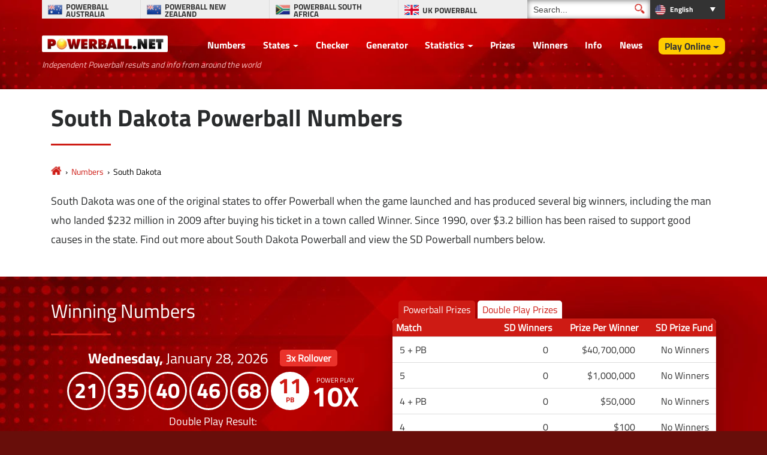

--- FILE ---
content_type: text/html; charset=utf-8
request_url: https://www.powerball.net/south-dakota/numbers
body_size: 18457
content:
<!DOCTYPE html>
<html lang="en">
<head>

	<meta charset="utf-8">
	<title>South Dakota (SD) Powerball - Winning Numbers & Results</title>
	<meta name="description" content="View the latest South Dakota Powerball Numbers including Double Play after each drawing has taken place. See prize payouts and SD winners.">
	<meta name="keywords" content="sd powerball numbers, south dakota powerball winner, sd powerball, neal wanless">
	<meta name="author" content="Powerball.net">
	<meta name="copyright" content="Copyright © 2026 - Powerball.net">
	<meta name="format-detection" content="telephone=no">
	<meta name="HandheldFriendly" content="True"><meta http-equiv="X-UA-Compatible" content="IE=edge">
	<meta name="viewport" content="width=device-width, initial-scale=1">
	
	<link rel="alternate" hreflang="x-default" href="https://www.powerball.net/south-dakota/numbers">


	<link rel="shortcut icon" href="/favicon.ico" type="image/x-icon">
	<link rel="apple-touch-icon" href="/apple-touch-icon.png">
	<link rel="preload" href="/fonts/titilliumweb-regular.woff2" as="font" crossorigin="anonymous">
	<link rel="preload" href="/fonts/titilliumweb-bold.woff2" as="font" crossorigin="anonymous">
	<style>
		@font-face {
			font-family: "tit_reg"; font-display: swap; font-weight: normal; font-style: normal;
			src: url("/fonts/titilliumweb-regular.woff2") format("woff2"), url("/fonts/titilliumweb-regular.woff") format("woff"), url("/fonts/titilliumweb-regular.ttf") format("truetype");
		}
		@font-face {
			font-family: "tit_bold"; font-display: swap; font-weight: bold; font-style: normal;
			src: url("/fonts/titilliumweb-bold.woff2") format("woff2"), url("/fonts/titilliumweb-bold.woff") format("woff"), url("/fonts/titilliumweb-bold.ttf") format("truetype");
		}
	</style>

	<link href="/css/us?v=gcFLnc5jADU_u_LG-wTJwcmT53OAa1ZwncjZjkj6o1A1" rel="stylesheet"/>

	

	<style>
		.l-bg {padding-top: 40px;}
		.whiteText {color: #FFF;}
		.infoBox.topBox {color: #333; font-size: 1.1em; line-height: 24px; min-height: 0; padding: 20px; margin: 15px 0;}
		.statBox {display: inline-block; width: 49.6%; margin: 2px 0; text-align: left; border-radius: 8px}
		.infoBox.secondBox {color: #333; margin-top: 15px;}
		.payoutTable {color: #333; font-size: 0.9em; border-radius: 8px !important; margin-bottom: 0 !important;}
		.locationTable {border-radius: 8px;}
		.payoutTable.alt {display: none; margin: 10px 2%; color: #333; width: 96%; font-size: 0.8em;}
		.payoutTable th {text-align: right; border-top: none;}
		.payoutTable th:first-child, .locationTable th:first-child {border-top-left-radius: 8px;}
		.payoutTable th:last-child, .locationTable th:last-child {border-top-right-radius: 8px;}
		.payoutTable td {text-align: right; white-space: nowrap; padding: 12px !important;}
		.rolloverText {font-weight: bold; color: #F00; display: inline;}
		.ppText {font-size: 0.8em; display: inline-block !important; padding-left: 3px;}
		@media (max-width: 1199px) {
			.statBox {width: 96%;}
			.infoBox.w50 {padding-top: 20px;}
			.infoBox img {display: none;}
		}
		@media (max-width: 767px) {
			.payoutTable, .locationTable {background: #FFF;}
			.payoutTable tr, .locationTable tr {padding: 0 !important; background: transparent !important;}
			.payoutTable *, .locationTable * {text-align: left !important;}
			.payoutTable thead, .locationTable thead {display: none;}
			.payoutTable td, .locationTable td {display: block; padding: 5px !important;}
			.payoutTable tbody tr:first-child td:first-child, .locationTable tbody tr:first-child td:first-child {border-radius: 8px 8px 0 0;}
			.payoutTable tbody tr:last-child td:first-child, .locationTable tbody tr:last-child td:first-child {border-radius: 0 !important;}
			.payoutTable tbody tr:last-child td:last-child, .locationTable tbody tr:last-child td:last-child {border-radius: 0 0 8px 8px;}
			.payoutTable tbody td, .locationTable tbody td {font-weight: bold; padding: 2px 8px;}
			.payoutTable tbody td:last-child, .locationTable tbody td:last-child {padding-bottom: 15px;}
			.payoutTable tbody td:before, .locationTable tbody td:before {content: ""; position: relative; font-weight: normal;}
			.locationTable tbody td {border: none;}
			.payoutTable tbody td:nth-child(1), .locationTable tbody td:nth-child(1) {background: #CE1B14; color: #FFF; font-weight: bold; border-top: none;}
			.payoutTable tbody td:nth-child(2):before {content: "SD Winners: ";}
			.payoutTable tbody td:nth-child(3):before {content: "Prize Per Winner: ";}
			.payoutTable tbody td:nth-child(4):before {content: "SD Prize Fund: ";}
			.locationTable tbody td:nth-child(3):before {content: "Tel: ";}
			.mobTableContainer {overflow: hidden !important;}
			.mobTableContainer:before {display: none !important;}
		}
	</style>
	

<style>

	/*body header {background-image: url(/images/template/bg-us.webp);}*/
	.stats-box {background-image:url(/images/template/stats-bg-us.webp);}
	.stats-box.-alt {background-image: url(/images/template/stats-bg-alt-us.jpg);}
	.special-box{background-image:url(/images/template/special-box-us.webp);}
	
	@media (min-width: 1200px) {
		.big-bg {background-image: url(/images/template/play-bg-us.webp);}
		.ticket .jackpot-box{background-image: url(/images/template/jackpot-ball.webp);}
	}
	@media (max-width: 1199px) {
		.top-bg, .big-bg {background-image: url(/images/template/bg-tablet-us.webp);}
		.stats-box, .stats-box.-alt {background-image: url(/images/template/stats-bg-mobile-us.webp);}
	}
	@media (min-width: 992px) {
		body header,.bodybg header { background: url(/images/template/body-bg-us.webp);background-size: cover;background-repeat: no-repeat;background-position: center;background-color: #550404;}
	}
	@media (max-width: 767px) {
		.top-bg, .big-bg {background-image: url(/images/template/bg-mobile-us.webp);}
		.ticket{background-image: url(/images/template/powerball-bg.jpg);}
	}
	
</style>
		<meta property="og:title" content="South Dakota (SD) Powerball - Winning Numbers & Results">
		<meta property="og:description" content="View the latest South Dakota Powerball Numbers including Double Play after each drawing has taken place. See prize payouts and SD winners.">
		<meta property="og:type" content="website">
		<meta property="og:url" content="/south-dakota/numbers">
		<meta property="og:site_name" content="Powerball">
		<meta property="og:image" content="https://www.powerball.net/images/open-graph/latest-numbers-us.jpg">
	
	
	<script>
		function addLoadEvent(n){if(window.addEventListener)window.addEventListener("load",n,!1);else if(window.attachEvent)window.attachEvent("onload",n);else{var d=window.onload;window.onload=function(){d&&d(),n()}}}
	</script>
	
	
	<script>addLoadEvent(function(){ setTimeout(function(){ document.getElementById("autoAds").src="https://pagead2.googlesyndication.com/pagead/js/adsbygoogle.js?client=3544150948936075"; }, 5000); });</script>
	<script async id="autoAds" crossorigin="anonymous"></script>

	
	
	
	<script type="text/javascript">
    (function(c,l,a,r,i,t,y){
        c[a]=c[a]||function(){(c[a].q=c[a].q||[]).push(arguments)};
        t=l.createElement(r);t.async=1;t.src="https://www.clarity.ms/tag/"+i;
        y=l.getElementsByTagName(r)[0];y.parentNode.insertBefore(t,y);
    })(window, document, "clarity", "script", "syb4tym7s7");
	</script>

	<script async src="https://www.googletagmanager.com/gtag/js?id=G-4LE8K1W8ME"></script>
	<script>
		window.dataLayer=window.dataLayer||[];
		function gtag(){dataLayer.push(arguments);}
		gtag('js',new Date());
		gtag('config','G-4LE8K1W8ME');
	</script>
	
	<!-- Begin Outbrain Pixel -->
	<script data-obct type = "text/javascript">
  !function(_window, _document) {
    var OB_ADV_ID = '006d4bceaf7d89bb7d63911518ea6d926d';
    if (_window.obApi) {
      var toArray = function(object) {
        return Object.prototype.toString.call(object) === '[object Array]' ? object : [object];
      };
      _window.obApi.marketerId = toArray(_window.obApi.marketerId).concat(toArray(OB_ADV_ID));
      return;
    }
    var api = _window.obApi = function() {
      api.dispatch ? api.dispatch.apply(api, arguments) : api.queue.push(arguments);
    };
    api.version = '1.1';
    api.loaded = true;
    api.marketerId = OB_ADV_ID;
    api.queue = [];
    var tag = _document.createElement('script');
    tag.async = true;
    tag.src = '//amplify.outbrain.com/cp/obtp.js';
    tag.type = 'text/javascript';
    var script = _document.getElementsByTagName('script')[0];
    script.parentNode.insertBefore(tag, script);
  	}(window, document);

  	obApi('track', 'PAGE_VIEW');
	</script>
	<!-- End Outbrain Pixel -->
	
	<!-- Begin Twitter Pixel -->
	<script>
  	// Insert Twitter Event ID
  	//twq('event','tw-oe68s-oe68t',{});
	</script>
	<!-- End Twitter Pixel -->
	
	<!-- Start Facebook Pixel -->
	<script>
	!function(f,b,e,v,n,t,s)
	{if(f.fbq)return;n=f.fbq=function(){n.callMethod?
	n.callMethod.apply(n,arguments):n.queue.push(arguments)};
	if(!f._fbq)f._fbq=n;n.push=n;n.loaded=!0;n.version='2.0';
	n.queue=[];t=b.createElement(e);t.async=!0;
	t.src=v;s=b.getElementsByTagName(e)[0];
	s.parentNode.insertBefore(t,s)}(window,document,'script',
	'https://connect.facebook.net/en_US/fbevents.js');
	fbq('init', '935414324567659'); 
	fbq('track', 'PageView');
	</script>
	<noscript>
	<img height="1" width="1" 
	src="https://www.facebook.com/tr?id=935414324567659&ev=PageView
	&noscript=1"/>
	</noscript>
	<!-- End Facebook Pixel -->

</head>

<body class="bodybg">
	
	

	<header>
	
		<div class="container">
		
			<div class="row noFlex">
			
				<div class="topBar">
					<ul class="selectNav">
						<li class="flag-au"><a href="/australia/" title="Powerball Australia"><span>Powerball Australia</span></a></li> 
						<li class="flag-nz"><a href="/newzealand/" title="Powerball New Zealand"><span>Powerball New Zealand</span></a></li>
						<li class="flag-sa"><a href="/southafrica/" title="Powerball South Africa"><span>Powerball South Africa</span></a></li>
						<li class="flag-uk"><a href="/uk/" title="UK Powerball"><span>UK Powerball</span></a></li>
					</ul>
					
						<div class="search">
							<form method="get" action="/search" id="cse-search-box-left" onSubmit="return ValidateForm()">
								<input type="text" name="addsearch" size="14" value="Search..." onBlur="if(this.value.length == 0) this.value='Search...';" onclick="this.value=''; this.style.color='#333';" id="search-box" class="searchText" aria-label="Search">
								<input type="submit" name="sa" value="" id="go-button" class="searchSubmit" aria-label="Submit Search">
							</form>
						</div>
						<script>
							function ValidateForm(){if(document.getElementById("search-box").value=="Search..."){alert("Please enter your search query before submitting your search...");return false}else{return true}}			
						</script>
					<div class="languages dropdown-box">

	
		<ul>
			<li class="title us" style="text-transform: capitalize">
				English
				<div class="dropdown">
					<ul>
						
							<li class="us-li"><a href="/south-dakota/numbers" title="View this page in English" style="text-transform: capitalize" class="us">English</a></li>
						
					</ul>
				</div>
			</li>
		</ul> 
		
	
	
</div>
				</div>

				<a class="navbar-brand -wide" href="/" title="Powerball.net"><img src="/images/template/logo.webp" alt="Powerball Logo"><br /><div class="tagline">Independent Powerball results and info from around the world</div></a>

				<div class="navigation">
					<nav class="navbar navbar-toggleable-md navbar-inverse justify-content-end">
						<button class="navbar-toggler navbar-toggler-right hidden-lg-up" type="button" data-toggle="collapse" data-target="#navbarNavDropdown" aria-controls="navbarNavDropdown" aria-expanded="false" aria-label="Toggle navigation"><span class="navbar-toggler-icon"></span></button>
						<div class="collapse navbar-collapse" id="navbarNavDropdown">
							<ul class="navbar-nav">
								
								<li class="nav-item"><a href="/numbers/" title="Powerball Numbers">Numbers</a></li>
								<li class="nav-item dropdown">
									<a class="dropdown-toggle" href="/participating-states" title="Powerball participating states">States</a><span class="expand"></span>
									<div class="dropdown-menu dropdown-states -wide">
										<strong style="display:block; padding: 10px 26px 0; margin-bottom: -15px;">States</strong>
										<ul>	
											<li><a href="/arizona/numbers" title="Arizona Numbers">Arizona</a></li>
											<li><a href="/arkansas/numbers" title="Arkansas Numbers">Arkansas</a></li>
											<li><a href="/california/numbers" title="California Numbers">California</a></li>
											<li><a href="/colorado/numbers" title="Colorado Numbers">Colorado</a></li>
											<li><a href="/connecticut/numbers" title="Connecticut Numbers">Connecticut</a></li>
											<li><a href="/delaware/numbers" title="Delaware Numbers">Delaware</a></li>
											<li><a href="/florida/numbers" title="Florida Numbers">Florida</a></li>
											<li><a href="/georgia/numbers" title="Georgia Numbers">Georgia</a></li>
											<li><a href="/idaho/numbers" title="Idaho Numbers">Idaho</a></li>
											<li><a href="/illinois/numbers" title="Illinois Numbers">Illinois</a></li>
											<li><a href="/indiana/numbers" title="Indiana Numbers">Indiana</a></li>
											<li><a href="/iowa/numbers" title="Iowa Numbers">Iowa</a></li>
											<li><a href="/kansas/numbers" title="Kansas Numbers">Kansas</a></li>
											<li><a href="/kentucky/numbers" title="Kentucky Numbers">Kentucky</a></li>
											<li><a href="/louisiana/numbers" title="Louisiana Numbers">Louisiana</a></li>
											<li><a href="/maine/numbers" title="Maine Numbers">Maine</a></li>
											<li><a href="/maryland/numbers" title="Maryland Numbers">Maryland</a></li>
											<li><a href="/massachusetts/numbers" title="Massachusetts Numbers">Massachusetts</a></li>
											<li><a href="/michigan/numbers" title="Michigan Numbers">Michigan</a></li>
											<li><a href="/minnesota/numbers" title="Minnesota Numbers">Minnesota</a></li>
											<li><a href="/mississippi/numbers" title="Mississippi Numbers">Mississippi</a></li>
											<li><a href="/missouri/numbers" title="Missouri Numbers">Missouri</a></li>
											<li><a href="/montana/numbers" title="Montana Numbers">Montana</a></li>
											<li><a href="/nebraska/numbers" title="Nebraska Numbers">Nebraska</a></li>
											<li><a href="/new-hampshire/numbers" title="New Hampshire Numbers">New Hampshire</a></li>
											<li><a href="/new-jersey/numbers" title="New Jersey Numbers">New Jersey</a></li>
											<li><a href="/new-mexico/numbers" title="New Mexico Numbers">New Mexico</a></li>
											<li><a href="/new-york/numbers" title="New York Numbers">New York</a></li>
											<li><a href="/north-carolina/numbers" title="North Carolina Numbers">North Carolina</a></li>
											<li><a href="/north-dakota/numbers" title="North Dakota Numbers">North Dakota</a></li>
											<li><a href="/ohio/numbers" title="Ohio Numbers">Ohio</a></li>
											<li><a href="/oklahoma/numbers" title="Oklahoma Numbers">Oklahoma</a></li>
											<li><a href="/oregon/numbers" title="Oregon Numbers">Oregon</a></li>
											<li><a href="/pennsylvania/numbers" title="Pennsylvania Numbers">Pennsylvania</a></li>
											<li><a href="/rhode-island/numbers" title="Rhode Island Numbers">Rhode Island</a></li>
											<li><a href="/south-carolina/numbers" title="South Carolina Numbers">South Carolina</a></li>
											<li><a href="/south-dakota/numbers" title="South Dakota Numbers">South Dakota</a></li>
											<li><a href="/tennessee/numbers" title="Tennessee Numbers">Tennessee</a></li>
											<li><a href="/texas/numbers" title="Texas Numbers">Texas</a></li>
											<li><a href="/vermont/numbers" title="Vermont Numbers">Vermont</a></li>
											<li><a href="/virginia/numbers" title="Virginia Numbers">Virginia</a></li>
											<li><a href="/washington/numbers" title="Washington Numbers">Washington</a></li>
											<li><a href="/west-virginia/numbers" title="West Virginia Numbers">West Virginia</a></li>
											<li><a href="/wisconsin/numbers" title="Wisconsin Numbers">Wisconsin</a></li>
											<li><a href="/wyoming/numbers" title="Wyoming Numbers">Wyoming</a></li>
										</ul>
										<strong style="display:block; padding: 0 26px; margin-bottom: -15px;">Jurisdictions</strong>
										<ul>
											<li><a href="/district-of-columbia/numbers" title="District of Columbia Numbers">District of Columbia</a></li>
											<li><a href="/puerto-rico/numbers" title="Puerto Rico Numbers">Puerto Rico</a></li>
											<li><a href="/us-virgin-islands/numbers" title="U.S. Virgin Islands Numbers">U.S. Virgin Islands</a></li>
										</ul>
									</div>
								</li>
								<li class="nav-item"><a href="/checker" title="Powerball Number Checker">Checker</a></li>
								<li class="nav-item"><a href="/number-generator" title="Random Number generator">Generator</a></li>
								<li class="nav-item dropdown">
									<a class="dropdown-toggle" href="javascript:void(0)">Statistics</a><span class="expand"></span>
									<div class="dropdown-menu">
										<a href="/statistics" title="Powerball Statistics">Statistics</a>
										<a href="/jackpots" title="Powerball Jackpot Statistics">Jackpot Statistics</a>
										<a href="/double-play-statistics" title="Powerball Double Play Statistics">Double Play Statistics</a>
										<a href="/number-analysis" title="Powerball Number Analysis">Number Analysis</a>
										<a href="/smart-plays" title="Powerball Smart Play">Smart Play</a>
									</div>
								</li>
								<li class="nav-item"><a href="/prizes" title="Powerball Prizes">Prizes</a></li>
								
								<li class="nav-item"><a href="/winners" title="Powerball Winners">Winners</a></li>
								<li class="nav-item"><a href="/information" title="Powerball Information">Info</a></li>
								<li class="nav-item"><a href="/news" title="Powerball News">News</a></li>
								
											<li class="nav-item play dropdown">
												<a class="dropdown-toggle" href="/buy-tickets" title="Play Powerball Online">Play Online</a><span class="expand"></span>
												<div class="dropdown-menu">
													<a href="/scratch-offs" title="Online Scratch Offs">Scratch Offs</a>
												</div>
											</li>
										
							</ul>
						</div>
					</nav>
				</div>

				<script>
					addLoadEvent(function(){
						const subMenu = document.querySelectorAll(".dropdown span");
						for (var i = 0; i < subMenu.length; i++) {
							subMenu[i].addEventListener("click", function(){
								this.parentElement.classList.toggle("active");	
							});	
						}
					});
				</script>	

				
				
			</div>
			
		</div>
		
		<br>
	
	</header>

<div class="container-fluid alt-bg marginTopMed">
	<div class="container">
		<div class="row paddingBig">
			<div class="col-md-12">
				<div class="contentHeader">
		<h1>South Dakota Powerball Numbers</h1>
	</div>
	
	<ol class="breadcrumbs" itemscope itemtype="http://schema.org/BreadcrumbList">
		<li itemprop="itemListElement" itemscope itemtype="http://schema.org/ListItem">
			<a itemprop="item" href="/" title="Powerball"><span itemprop="name">Powerball.net</span></a>
			<meta itemprop="position" content="1">
		</li>
		<li itemprop="itemListElement" itemscope itemtype="http://schema.org/ListItem">
			<a itemprop="item" href="/numbers/" title="Powerball Numbers"><span itemprop="name">Numbers</span></a>
			<meta itemprop="position" content="2">
		</li>
		<li>South Dakota</li>
	</ol>

	<p>South Dakota was one of the original states to offer Powerball when the game launched and has produced several big winners, including the man who landed $232 million in 2009 after buying his ticket in a town called Winner. Since 1990, over $3.2 billion has been raised to support good causes in the state. Find out more about South Dakota Powerball and view the SD Powerball numbers below.</p>
			</div>
		</div>
	</div>
</div>

<div class="container-fluid l-bg whiteText">
	<div class="container">
		<div class="row">
			<div class="col-md-6">
			
				<h2>Winning Numbers</h2>
				
				<div class="l-balls">
					<div class="d-flex align-items-center justify-content-center flex-wrap">
						<div class="l-date"><strong>Wednesday,</strong> January 28, 2026</div>
						
							<div class="l-rollover">3x <span>Rollover</span></div>
						
					</div>
					<ul class="balls">
						
							<li class="ball">21</li>
						
							<li class="ball">35</li>
						
							<li class="ball">40</li>
						
							<li class="ball">46</li>
						
							<li class="ball">68</li>
						
							<li class="powerball">11</li>
						
							<li class="power-play">10</li>
						
					</ul>
					
						Double Play Result:
						<ul class="balls">
							
								<li class="ball">3</li>
							
								<li class="ball">27</li>
							
								<li class="ball">34</li>
							
								<li class="ball">42</li>
							
								<li class="ball">47</li>
							
								<li class="powerball">3</li>
							
						</ul>
					
				</div>
			
				<div class="infoBox topBox no-link">
					
						The latest South Dakota Powerball drawing took place on Wednesday, January 28, 2026, offering a jackpot worth <strong>$40.7 <span class="normal">Million</span></strong>. See the winning numbers from the draw, including which Power Play was selected, right here.
					
				</div>

				

					<div class="centred">
						
							<div class="l-stat -winners statBox">
								<span>South Dakota Winners</span>
								<div>808</div>
							</div>
						
							<div class="l-stat -winners statBox">
								<span>All States Total Winners</span>
								<div>341,316</div>
							</div>
						
						<div class="l-stat -jackpot statBox">
							<span>SD Jackpot Winners</span>
							<div>0</div>
						</div>
						<div class="l-stat -jackpot statBox">
							<span>Next Estimated Jackpot</span>
							<div>$57 <span class="normal">Million</span></div>
						</div>
					</div>
	
					<div class="infoBox w50 secondBox no-link">
	
						<div class="h3">Interesting Fact</div>
	
						
	
							<img src="/images/information/interesting-facts.jpg" alt="Winners">
	
							

							<p>Over the past five draws, South Dakota has had an average of <strong>812</strong> winners per draw, meaning the total winners for Wednesday's Powerball draw is around <strong>0.49%</strong> lower than average.</p>
		
						
	
					</div>
	
				
				
				<p class="centred">
					<a href="/numbers/2026-01-28" title="View the full prize payout page for January 28 2026 with data for every state" class="btn btn-yellow">View All State Payouts</a><br><br>
				</p>
				
			</div>
			
			<div class="col-md-6">
			
				
						<div id="tab-container" class="balls balls-alt" data-active-tab="0">
							<ul class="tabs js-tabs" style="padding-left: 10px;">
								<li class="tab altt"><a href="#pbPrizes">Powerball Prizes</a></li>
								<li class="tab altt"><a href="#dpPrizes">Double Play Prizes</a></li>
							</ul>
							<div id="pbPrizes" class="tab-info">
								<div class="box-container">
									<div class="inner-container">
					

					<table class="box-shadow payoutTable">
						<thead>
							<tr>
								<th class="PrizeName" style="text-align: left;">Match</th>
								<th>SD Winners</th>
								<th>Prize Per Winner</th>
								<th>SD Prize Fund</th>
							</tr>
						</thead>
						<tbody>
							
									<tr>
										<td class="PrizeName" style="text-align: left;">
											5 + PB
										</td>
										<td>0</td>
										<td>$40,700,000</td>
										<td>
											
												No Winners
											
										</td>
									</tr>
								
									<tr>
										<td class="PrizeName" style="text-align: left;">
											5
										</td>
										<td>0</td>
										<td>$1,000,000</td>
										<td>
											
												No Winners
											
										</td>
									</tr>
								
									<tr>
										<td class="PrizeName" style="text-align: left;">
											4 + PB
										</td>
										<td>0</td>
										<td>$50,000</td>
										<td>
											
												No Winners
											
										</td>
									</tr>
								
									<tr>
										<td class="PrizeName" style="text-align: left;">
											4
										</td>
										<td>0</td>
										<td>$100</td>
										<td>
											
												No Winners
											
										</td>
									</tr>
								
									<tr>
										<td class="PrizeName" style="text-align: left;">
											3 + PB
										</td>
										<td>1</td>
										<td>$100</td>
										<td>
											$100
											
										</td>
									</tr>
								
									<tr>
										<td class="PrizeName" style="text-align: left;">
											3
										</td>
										<td>18</td>
										<td>$7</td>
										<td>
											$126
											
										</td>
									</tr>
								
									<tr>
										<td class="PrizeName" style="text-align: left;">
											2 + PB
										</td>
										<td>23</td>
										<td>$7</td>
										<td>
											$161
											
										</td>
									</tr>
								
									<tr>
										<td class="PrizeName" style="text-align: left;">
											1 + PB
										</td>
										<td>132</td>
										<td>$4</td>
										<td>
											$528
											
										</td>
									</tr>
								
									<tr>
										<td class="PrizeName" style="text-align: left;">
											0 + PB
										</td>
										<td>321</td>
										<td>$4</td>
										<td>
											$1,284
											
										</td>
									</tr>
								
									<tr>
										<td class="PrizeName" style="text-align: left;">
											5 <span class="ppText">(Power Play)</span>
										</td>
										<td>0</td>
										<td>$2,000,000</td>
										<td>
											
												No Winners
											
										</td>
									</tr>
								
									<tr>
										<td class="PrizeName" style="text-align: left;">
											4 + PB <span class="ppText">(Power Play)</span>
										</td>
										<td>0</td>
										<td>$500,000</td>
										<td>
											
												No Winners
											
										</td>
									</tr>
								
									<tr>
										<td class="PrizeName" style="text-align: left;">
											4 <span class="ppText">(Power Play)</span>
										</td>
										<td>1</td>
										<td>$1,000</td>
										<td>
											$1,000
											
										</td>
									</tr>
								
									<tr>
										<td class="PrizeName" style="text-align: left;">
											3 + PB <span class="ppText">(Power Play)</span>
										</td>
										<td>0</td>
										<td>$1,000</td>
										<td>
											
												No Winners
											
										</td>
									</tr>
								
									<tr>
										<td class="PrizeName" style="text-align: left;">
											3 <span class="ppText">(Power Play)</span>
										</td>
										<td>13</td>
										<td>$70</td>
										<td>
											$910
											
										</td>
									</tr>
								
									<tr>
										<td class="PrizeName" style="text-align: left;">
											2 + PB <span class="ppText">(Power Play)</span>
										</td>
										<td>7</td>
										<td>$70</td>
										<td>
											$490
											
										</td>
									</tr>
								
									<tr>
										<td class="PrizeName" style="text-align: left;">
											1 + PB <span class="ppText">(Power Play)</span>
										</td>
										<td>79</td>
										<td>$40</td>
										<td>
											$3,160
											
										</td>
									</tr>
								
									<tr>
										<td class="PrizeName" style="text-align: left;">
											0 + PB <span class="ppText">(Power Play)</span>
										</td>
										<td>213</td>
										<td>$40</td>
										<td>
											$8,520
											
										</td>
									</tr>
								
									<tr>
										<td class="PrizeName" style="text-align: left;">
											Totals
										</td>
										<td>808</td>
										<td>-</td>
										<td>
											$16,279
											
										</td>
									</tr>
								
						</tbody>
					</table>
		
					
									</div>
								</div>
							</div>
						
							<div id="dpPrizes" class="tab-info">
								<div class="box-container">
									<div class="inner-container">
										<table class="box-shadow payoutTable">
											<thead>
												<tr>
													<th class="PrizeName" style="text-align: left;">Match</th>
													<th>SD Winners</th>
													<th>Prize Per Winner</th>
													<th>SD Prize Fund</th>
												</tr>
											</thead>
											<tbody>
												
													<tr>
														<td class="PrizeName" style="text-align: left;">
															5 + PB
														</td>
														<td>0</td>
														<td>$10,000,000</td>
														<td>
															
																No Winners
															
														</td>
													</tr>
												
													<tr>
														<td class="PrizeName" style="text-align: left;">
															5
														</td>
														<td>0</td>
														<td>$500,000</td>
														<td>
															
																No Winners
															
														</td>
													</tr>
												
													<tr>
														<td class="PrizeName" style="text-align: left;">
															4 + PB
														</td>
														<td>0</td>
														<td>$50,000</td>
														<td>
															
																No Winners
															
														</td>
													</tr>
												
													<tr>
														<td class="PrizeName" style="text-align: left;">
															4
														</td>
														<td>0</td>
														<td>$500</td>
														<td>
															
																No Winners
															
														</td>
													</tr>
												
													<tr>
														<td class="PrizeName" style="text-align: left;">
															3 + PB
														</td>
														<td>0</td>
														<td>$500</td>
														<td>
															
																No Winners
															
														</td>
													</tr>
												
													<tr>
														<td class="PrizeName" style="text-align: left;">
															3
														</td>
														<td>9</td>
														<td>$20</td>
														<td>
															$180
															
														</td>
													</tr>
												
													<tr>
														<td class="PrizeName" style="text-align: left;">
															2 + PB
														</td>
														<td>10</td>
														<td>$20</td>
														<td>
															$200
															
														</td>
													</tr>
												
													<tr>
														<td class="PrizeName" style="text-align: left;">
															1 + PB
														</td>
														<td>64</td>
														<td>$10</td>
														<td>
															$640
															
														</td>
													</tr>
												
													<tr>
														<td class="PrizeName" style="text-align: left;">
															0 + PB
														</td>
														<td>144</td>
														<td>$7</td>
														<td>
															$1,008
															
														</td>
													</tr>
												
													<tr>
														<td class="PrizeName" style="text-align: left;">
															Totals
														</td>
														<td>227</td>
														<td>-</td>
														<td>
															$2,028
															
														</td>
													</tr>
												
											</tbody>
										</table>
									</div>
								</div>
							</div>
						</div>
					
				
			</div>
			
		</div>
	</div>
</div>

<div class="container-fluid marginTopMed">
	<div class="container">
		<div class="row">
			<div class="col-md-12">
				<ul class="state-anchors">
					
						<li><a href="#play" title="How to play Powerball"><span class="_play">How to Play</span></a></li>
						<li><a href="#claim" title="How to claim Powerball prizes"><span class="_claim">How to Claim</span></a></li>
						
								<li>
									<a href="#winners" title="South Dakota Winners" class="d-flex justify-content-center">
										<img src="/images/svg/state-south-dakota.svg" alt="">
										<span class="_state">South Dakota Winners</span>
									</a>
								</li>
							
				</ul>
			</div>
		</div>
	</div>
</div>

<div class="container">
	<div class="row paddingBig">
		<div class="results col-md-12">
		
			<link href="/css/ban?v=Zl-G4QqEz1_ZELvtz-Dj37gznhGjug5F15p2gJnaUR81" rel="stylesheet"/>

	
		<style>.fullBan:hover>.banContainer {transform:scale(1.05)}</style>
	

	<a href="/en/play/powerball?AS=3&AR=109" title="Play Powerball Today" target="_blank" rel="nofollow" class="fullBan fullBan646" style="background:#ffbe00">
		<div class="banContainer">
			
			<video height="270" width="270" id="leftPhone" src="/images/promos/jackpot-yellow-left.mp4" aria-hidden="true" loop playsinline muted autoplay type="video/mp4"></video>
			
			<div class="banMain">
				<img width="540" height="540" src="/images/promos/try-your-luck.svg" class="banSpin">
				<img width="255" height="30" class="banLogo" src="/images/promos/powerball-logo.svg">
				<span class="banAmount"><span class="currency">$</span>57 <span class="normal">Million</span></span>
				<span class="lumpSumAmount" style="margin:-5px 0 5px;color:#6f0604">$25.8 <span class="normal">Million</span> CASH LUMP SUM</span>
				
				<span class="banTagLine">
					<div id="banTimer" class="banTimer646">
						<p>0<span>Days</span></p>
						<p>0<span>Hrs</span></p>
						<p>0<span>Mins</span></p>
						<p>0<span>Secs</span></p>
					</div>
				</span>
				
				<p class="banButton">Buy Tickets</p>
			</div>
			
			<video height="270" width="270" id="rightPhone" src="/images/promos/jackpot-yellow-right.mp4" aria-hidden="true" loop playsinline muted autoplay type="video/mp4"></video>
			
			<p id="mobileButton" class="banButton">Buy Tickets</p>
		</div>
	</a><br>
	
	<script>
		addLoadEvent(function(){
			banCountDown646(17194);
		});
		
		function banCountDown646(sec) {
			document.querySelectorAll(".fullBan646").forEach((banner) => {
				if (sec > -1) {
					var days = "<p>" + (Math.floor(sec / 86400).toString().padStart(2, '0')) + "<span>Days</span></p>";
					var hours = "<p>" + (Math.floor((sec % 86400) / 3600).toString().padStart(2, '0')) + "<span>Hrs</span></p>";
					var minutes = "<p>" + (Math.floor((sec % 3600) / 60).toString().padStart(2, '0')) + "<span>Mins</span></p>";
					var seconds = "<p>" + (Math.floor(sec % 60).toString().padStart(2, '0')) + "<span>Secs</span></p>";
					var timeRemaining = days + hours + minutes + seconds;
					banner.querySelectorAll(".banTimer646").forEach((x) => { x.innerHTML = timeRemaining; });
				} else {
					var timeRemaining = "<p>0</p><strong>Hrs</strong><p>0</p><strong>Mins</strong><p>0</p><strong>Secs</strong>";
					banner.querySelectorAll(".banTimer646").forEach((x) => { x.innerHTML = timeRemaining; });
				}
			});
			sec--;
			setTimeout(() => { banCountDown646(sec); }, 1000);
		}
	</script>
	<br>

			<h2>Past Results</h2>
			
			<p>You can find more South Dakota Powerball results below. Select the '+ View Payouts' button to view a full breakdown of the prizes won in each draw.</p>
			
			
					<div class="row">
				

					<div class="col-md-6 marginBottomMed">
						<div class=" col-md-12 previous">
							<div class="row">
								<div class="col-md-12 head">
								
									<div class="date"><strong>Monday,</strong> January 26, 2026</div>
									<ul class="balls">
										
											<li class="ball">21</li>
										
											<li class="ball">31</li>
										
											<li class="ball">51</li>
										
											<li class="ball">60</li>
										
											<li class="ball">63</li>
										
											<li class="powerball">18</li>
										
											<li class="power-play">2</li>
										
									</ul><br>
									
										Double Play Result
										<ul class="balls small">
											
												<li class="ball">8</li>
											
												<li class="ball">25</li>
											
												<li class="ball">27</li>
											
												<li class="ball">46</li>
											
												<li class="ball">67</li>
											
												<li class="powerball">21</li>
											
										</ul><br>
									
									
									<div title="View the prize payouts for 01-26-2026" class="btn btn-yellow" onclick="$(this).siblings('.payoutTable').fadeToggle();">+ View Payouts</div>
									
									
										<table class="box-shadow payoutTable alt">
											<thead>
												<tr>
													<th class="PrizeName" style="text-align: left;">Match</th>
													<th>SD Winners</th>
													<th>Prize Per Winner</th>
													<th>SD Prize Fund</th>
												</tr>
											</thead>
											<tbody>
												
														<tr>
															<td class="PrizeName" style="text-align: left;">
																5 + PB
															</td>
															<td>0</td>
															<td>$28,700,000</td>
															<td>
																
																	No Winners
																
															</td>
														</tr>
													
														<tr>
															<td class="PrizeName" style="text-align: left;">
																5
															</td>
															<td>0</td>
															<td>$1,000,000</td>
															<td>
																
																	No Winners
																
															</td>
														</tr>
													
														<tr>
															<td class="PrizeName" style="text-align: left;">
																4 + PB
															</td>
															<td>0</td>
															<td>$50,000</td>
															<td>
																
																	No Winners
																
															</td>
														</tr>
													
														<tr>
															<td class="PrizeName" style="text-align: left;">
																4
															</td>
															<td>1</td>
															<td>$100</td>
															<td>
																$100
																
															</td>
														</tr>
													
														<tr>
															<td class="PrizeName" style="text-align: left;">
																3 + PB
															</td>
															<td>1</td>
															<td>$100</td>
															<td>
																$100
																
															</td>
														</tr>
													
														<tr>
															<td class="PrizeName" style="text-align: left;">
																3
															</td>
															<td>9</td>
															<td>$7</td>
															<td>
																$63
																
															</td>
														</tr>
													
														<tr>
															<td class="PrizeName" style="text-align: left;">
																2 + PB
															</td>
															<td>12</td>
															<td>$7</td>
															<td>
																$84
																
															</td>
														</tr>
													
														<tr>
															<td class="PrizeName" style="text-align: left;">
																1 + PB
															</td>
															<td>95</td>
															<td>$4</td>
															<td>
																$380
																
															</td>
														</tr>
													
														<tr>
															<td class="PrizeName" style="text-align: left;">
																0 + PB
															</td>
															<td>212</td>
															<td>$4</td>
															<td>
																$848
																
															</td>
														</tr>
													
														<tr>
															<td class="PrizeName" style="text-align: left;">
																5 <span class="ppText">(Power Play)</span>
															</td>
															<td>0</td>
															<td>$2,000,000</td>
															<td>
																
																	No Winners
																
															</td>
														</tr>
													
														<tr>
															<td class="PrizeName" style="text-align: left;">
																4 + PB <span class="ppText">(Power Play)</span>
															</td>
															<td>0</td>
															<td>$100,000</td>
															<td>
																
																	No Winners
																
															</td>
														</tr>
													
														<tr>
															<td class="PrizeName" style="text-align: left;">
																4 <span class="ppText">(Power Play)</span>
															</td>
															<td>0</td>
															<td>$200</td>
															<td>
																
																	No Winners
																
															</td>
														</tr>
													
														<tr>
															<td class="PrizeName" style="text-align: left;">
																3 + PB <span class="ppText">(Power Play)</span>
															</td>
															<td>1</td>
															<td>$200</td>
															<td>
																$200
																
															</td>
														</tr>
													
														<tr>
															<td class="PrizeName" style="text-align: left;">
																3 <span class="ppText">(Power Play)</span>
															</td>
															<td>13</td>
															<td>$14</td>
															<td>
																$182
																
															</td>
														</tr>
													
														<tr>
															<td class="PrizeName" style="text-align: left;">
																2 + PB <span class="ppText">(Power Play)</span>
															</td>
															<td>6</td>
															<td>$14</td>
															<td>
																$84
																
															</td>
														</tr>
													
														<tr>
															<td class="PrizeName" style="text-align: left;">
																1 + PB <span class="ppText">(Power Play)</span>
															</td>
															<td>60</td>
															<td>$8</td>
															<td>
																$480
																
															</td>
														</tr>
													
														<tr>
															<td class="PrizeName" style="text-align: left;">
																0 + PB <span class="ppText">(Power Play)</span>
															</td>
															<td>142</td>
															<td>$8</td>
															<td>
																$1,136
																
															</td>
														</tr>
													
														<tr>
															<td class="PrizeName" style="text-align: left;">
																Totals
															</td>
															<td>552</td>
															<td>-</td>
															<td>
																$3,657
																
															</td>
														</tr>
													
											</tbody>
										</table>
									
										<table class="box-shadow payoutTable alt">
											<caption style="color: #FFF;">Double Play Payouts</caption>
											<thead>
												<tr>
													<th class="PrizeName" style="text-align: left;">Match</th>
													<th>SD Winners</th>
													<th>Prize Per Winner</th>
													<th>SD Prize Fund</th>
												</tr>
											</thead>
											<tbody>
												
														<tr>
															<td class="PrizeName" style="text-align: left;">
																5 + PB
															</td>
															<td>0</td>
															<td>$10,000,000</td>
															<td>
																
																	No Winners
																
															</td>
														</tr>
													
														<tr>
															<td class="PrizeName" style="text-align: left;">
																5
															</td>
															<td>0</td>
															<td>$500,000</td>
															<td>
																
																	No Winners
																
															</td>
														</tr>
													
														<tr>
															<td class="PrizeName" style="text-align: left;">
																4 + PB
															</td>
															<td>0</td>
															<td>$50,000</td>
															<td>
																
																	No Winners
																
															</td>
														</tr>
													
														<tr>
															<td class="PrizeName" style="text-align: left;">
																4
															</td>
															<td>0</td>
															<td>$500</td>
															<td>
																
																	No Winners
																
															</td>
														</tr>
													
														<tr>
															<td class="PrizeName" style="text-align: left;">
																3 + PB
															</td>
															<td>0</td>
															<td>$500</td>
															<td>
																
																	No Winners
																
															</td>
														</tr>
													
														<tr>
															<td class="PrizeName" style="text-align: left;">
																3
															</td>
															<td>9</td>
															<td>$20</td>
															<td>
																$180
																
															</td>
														</tr>
													
														<tr>
															<td class="PrizeName" style="text-align: left;">
																2 + PB
															</td>
															<td>6</td>
															<td>$20</td>
															<td>
																$120
																
															</td>
														</tr>
													
														<tr>
															<td class="PrizeName" style="text-align: left;">
																1 + PB
															</td>
															<td>47</td>
															<td>$10</td>
															<td>
																$470
																
															</td>
														</tr>
													
														<tr>
															<td class="PrizeName" style="text-align: left;">
																0 + PB
															</td>
															<td>125</td>
															<td>$7</td>
															<td>
																$875
																
															</td>
														</tr>
													
														<tr>
															<td class="PrizeName" style="text-align: left;">
																Totals
															</td>
															<td>187</td>
															<td>-</td>
															<td>
																$1,645
																
															</td>
														</tr>
													
											</tbody>
										</table>
									
					
								</div>
							</div>
						</div>
					</div>

				

					<div class="col-md-6 marginBottomMed">
						<div class=" col-md-12 previous">
							<div class="row">
								<div class="col-md-12 head">
								
									<div class="date"><strong>Saturday,</strong> January 24, 2026</div>
									<ul class="balls">
										
											<li class="ball">2</li>
										
											<li class="ball">16</li>
										
											<li class="ball">35</li>
										
											<li class="ball">61</li>
										
											<li class="ball">63</li>
										
											<li class="powerball">5</li>
										
											<li class="power-play">3</li>
										
									</ul><br>
									
										Double Play Result
										<ul class="balls small">
											
												<li class="ball">8</li>
											
												<li class="ball">17</li>
											
												<li class="ball">29</li>
											
												<li class="ball">30</li>
											
												<li class="ball">62</li>
											
												<li class="powerball">11</li>
											
										</ul><br>
									
									
									<div title="View the prize payouts for 01-24-2026" class="btn btn-yellow" onclick="$(this).siblings('.payoutTable').fadeToggle();">+ View Payouts</div>
									
									
										<table class="box-shadow payoutTable alt">
											<thead>
												<tr>
													<th class="PrizeName" style="text-align: left;">Match</th>
													<th>SD Winners</th>
													<th>Prize Per Winner</th>
													<th>SD Prize Fund</th>
												</tr>
											</thead>
											<tbody>
												
														<tr>
															<td class="PrizeName" style="text-align: left;">
																5 + PB
															</td>
															<td>0</td>
															<td>$20,000,000</td>
															<td>
																
																	No Winners
																
															</td>
														</tr>
													
														<tr>
															<td class="PrizeName" style="text-align: left;">
																5
															</td>
															<td>0</td>
															<td>$1,000,000</td>
															<td>
																
																	No Winners
																
															</td>
														</tr>
													
														<tr>
															<td class="PrizeName" style="text-align: left;">
																4 + PB
															</td>
															<td>0</td>
															<td>$50,000</td>
															<td>
																
																	No Winners
																
															</td>
														</tr>
													
														<tr>
															<td class="PrizeName" style="text-align: left;">
																4
															</td>
															<td>0</td>
															<td>$100</td>
															<td>
																
																	No Winners
																
															</td>
														</tr>
													
														<tr>
															<td class="PrizeName" style="text-align: left;">
																3 + PB
															</td>
															<td>2</td>
															<td>$100</td>
															<td>
																$200
																
															</td>
														</tr>
													
														<tr>
															<td class="PrizeName" style="text-align: left;">
																3
															</td>
															<td>20</td>
															<td>$7</td>
															<td>
																$140
																
															</td>
														</tr>
													
														<tr>
															<td class="PrizeName" style="text-align: left;">
																2 + PB
															</td>
															<td>17</td>
															<td>$7</td>
															<td>
																$119
																
															</td>
														</tr>
													
														<tr>
															<td class="PrizeName" style="text-align: left;">
																1 + PB
															</td>
															<td>179</td>
															<td>$4</td>
															<td>
																$716
																
															</td>
														</tr>
													
														<tr>
															<td class="PrizeName" style="text-align: left;">
																0 + PB
															</td>
															<td>415</td>
															<td>$4</td>
															<td>
																$1,660
																
															</td>
														</tr>
													
														<tr>
															<td class="PrizeName" style="text-align: left;">
																5 <span class="ppText">(Power Play)</span>
															</td>
															<td>0</td>
															<td>$2,000,000</td>
															<td>
																
																	No Winners
																
															</td>
														</tr>
													
														<tr>
															<td class="PrizeName" style="text-align: left;">
																4 + PB <span class="ppText">(Power Play)</span>
															</td>
															<td>0</td>
															<td>$150,000</td>
															<td>
																
																	No Winners
																
															</td>
														</tr>
													
														<tr>
															<td class="PrizeName" style="text-align: left;">
																4 <span class="ppText">(Power Play)</span>
															</td>
															<td>0</td>
															<td>$300</td>
															<td>
																
																	No Winners
																
															</td>
														</tr>
													
														<tr>
															<td class="PrizeName" style="text-align: left;">
																3 + PB <span class="ppText">(Power Play)</span>
															</td>
															<td>0</td>
															<td>$300</td>
															<td>
																
																	No Winners
																
															</td>
														</tr>
													
														<tr>
															<td class="PrizeName" style="text-align: left;">
																3 <span class="ppText">(Power Play)</span>
															</td>
															<td>15</td>
															<td>$21</td>
															<td>
																$315
																
															</td>
														</tr>
													
														<tr>
															<td class="PrizeName" style="text-align: left;">
																2 + PB <span class="ppText">(Power Play)</span>
															</td>
															<td>11</td>
															<td>$21</td>
															<td>
																$231
																
															</td>
														</tr>
													
														<tr>
															<td class="PrizeName" style="text-align: left;">
																1 + PB <span class="ppText">(Power Play)</span>
															</td>
															<td>104</td>
															<td>$12</td>
															<td>
																$1,248
																
															</td>
														</tr>
													
														<tr>
															<td class="PrizeName" style="text-align: left;">
																0 + PB <span class="ppText">(Power Play)</span>
															</td>
															<td>292</td>
															<td>$12</td>
															<td>
																$3,504
																
															</td>
														</tr>
													
														<tr>
															<td class="PrizeName" style="text-align: left;">
																Totals
															</td>
															<td>1,055</td>
															<td>-</td>
															<td>
																$8,133
																
															</td>
														</tr>
													
											</tbody>
										</table>
									
										<table class="box-shadow payoutTable alt">
											<caption style="color: #FFF;">Double Play Payouts</caption>
											<thead>
												<tr>
													<th class="PrizeName" style="text-align: left;">Match</th>
													<th>SD Winners</th>
													<th>Prize Per Winner</th>
													<th>SD Prize Fund</th>
												</tr>
											</thead>
											<tbody>
												
														<tr>
															<td class="PrizeName" style="text-align: left;">
																5 + PB
															</td>
															<td>0</td>
															<td>$10,000,000</td>
															<td>
																
																	No Winners
																
															</td>
														</tr>
													
														<tr>
															<td class="PrizeName" style="text-align: left;">
																5
															</td>
															<td>0</td>
															<td>$500,000</td>
															<td>
																
																	No Winners
																
															</td>
														</tr>
													
														<tr>
															<td class="PrizeName" style="text-align: left;">
																4 + PB
															</td>
															<td>0</td>
															<td>$50,000</td>
															<td>
																
																	No Winners
																
															</td>
														</tr>
													
														<tr>
															<td class="PrizeName" style="text-align: left;">
																4
															</td>
															<td>2</td>
															<td>$500</td>
															<td>
																$1,000
																
															</td>
														</tr>
													
														<tr>
															<td class="PrizeName" style="text-align: left;">
																3 + PB
															</td>
															<td>2</td>
															<td>$500</td>
															<td>
																$1,000
																
															</td>
														</tr>
													
														<tr>
															<td class="PrizeName" style="text-align: left;">
																3
															</td>
															<td>24</td>
															<td>$20</td>
															<td>
																$480
																
															</td>
														</tr>
													
														<tr>
															<td class="PrizeName" style="text-align: left;">
																2 + PB
															</td>
															<td>13</td>
															<td>$20</td>
															<td>
																$260
																
															</td>
														</tr>
													
														<tr>
															<td class="PrizeName" style="text-align: left;">
																1 + PB
															</td>
															<td>95</td>
															<td>$10</td>
															<td>
																$950
																
															</td>
														</tr>
													
														<tr>
															<td class="PrizeName" style="text-align: left;">
																0 + PB
															</td>
															<td>223</td>
															<td>$7</td>
															<td>
																$1,561
																
															</td>
														</tr>
													
														<tr>
															<td class="PrizeName" style="text-align: left;">
																Totals
															</td>
															<td>359</td>
															<td>-</td>
															<td>
																$5,251
																
															</td>
														</tr>
													
											</tbody>
										</table>
									
					
								</div>
							</div>
						</div>
					</div>

				
					</div>
				
					<div class="row">
				

					<div class="col-md-6 marginBottomMed">
						<div class=" col-md-12 previous">
							<div class="row">
								<div class="col-md-12 head">
								
									<div class="date"><strong>Wednesday,</strong> January 21, 2026</div>
									<ul class="balls">
										
											<li class="ball">11</li>
										
											<li class="ball">26</li>
										
											<li class="ball">27</li>
										
											<li class="ball">53</li>
										
											<li class="ball">55</li>
										
											<li class="powerball">12</li>
										
											<li class="power-play">2</li>
										
									</ul><br>
									
										Double Play Result
										<ul class="balls small">
											
												<li class="ball">16</li>
											
												<li class="ball">20</li>
											
												<li class="ball">28</li>
											
												<li class="ball">36</li>
											
												<li class="ball">52</li>
											
												<li class="powerball">12</li>
											
										</ul><br>
									
									
									<div title="View the prize payouts for 01-21-2026" class="btn btn-yellow" onclick="$(this).siblings('.payoutTable').fadeToggle();">+ View Payouts</div>
									
									
										<table class="box-shadow payoutTable alt">
											<thead>
												<tr>
													<th class="PrizeName" style="text-align: left;">Match</th>
													<th>SD Winners</th>
													<th>Prize Per Winner</th>
													<th>SD Prize Fund</th>
												</tr>
											</thead>
											<tbody>
												
														<tr>
															<td class="PrizeName" style="text-align: left;">
																5 + PB
															</td>
															<td>0</td>
															<td>$209,300,000</td>
															<td>
																
																	No Winners
																
															</td>
														</tr>
													
														<tr>
															<td class="PrizeName" style="text-align: left;">
																5
															</td>
															<td>0</td>
															<td>$1,000,000</td>
															<td>
																
																	No Winners
																
															</td>
														</tr>
													
														<tr>
															<td class="PrizeName" style="text-align: left;">
																4 + PB
															</td>
															<td>0</td>
															<td>$50,000</td>
															<td>
																
																	No Winners
																
															</td>
														</tr>
													
														<tr>
															<td class="PrizeName" style="text-align: left;">
																4
															</td>
															<td>1</td>
															<td>$100</td>
															<td>
																$100
																
															</td>
														</tr>
													
														<tr>
															<td class="PrizeName" style="text-align: left;">
																3 + PB
															</td>
															<td>0</td>
															<td>$100</td>
															<td>
																
																	No Winners
																
															</td>
														</tr>
													
														<tr>
															<td class="PrizeName" style="text-align: left;">
																3
															</td>
															<td>34</td>
															<td>$7</td>
															<td>
																$238
																
															</td>
														</tr>
													
														<tr>
															<td class="PrizeName" style="text-align: left;">
																2 + PB
															</td>
															<td>28</td>
															<td>$7</td>
															<td>
																$196
																
															</td>
														</tr>
													
														<tr>
															<td class="PrizeName" style="text-align: left;">
																1 + PB
															</td>
															<td>165</td>
															<td>$4</td>
															<td>
																$660
																
															</td>
														</tr>
													
														<tr>
															<td class="PrizeName" style="text-align: left;">
																0 + PB
															</td>
															<td>363</td>
															<td>$4</td>
															<td>
																$1,452
																
															</td>
														</tr>
													
														<tr>
															<td class="PrizeName" style="text-align: left;">
																5 <span class="ppText">(Power Play)</span>
															</td>
															<td>0</td>
															<td>$2,000,000</td>
															<td>
																
																	No Winners
																
															</td>
														</tr>
													
														<tr>
															<td class="PrizeName" style="text-align: left;">
																4 + PB <span class="ppText">(Power Play)</span>
															</td>
															<td>0</td>
															<td>$100,000</td>
															<td>
																
																	No Winners
																
															</td>
														</tr>
													
														<tr>
															<td class="PrizeName" style="text-align: left;">
																4 <span class="ppText">(Power Play)</span>
															</td>
															<td>0</td>
															<td>$200</td>
															<td>
																
																	No Winners
																
															</td>
														</tr>
													
														<tr>
															<td class="PrizeName" style="text-align: left;">
																3 + PB <span class="ppText">(Power Play)</span>
															</td>
															<td>0</td>
															<td>$200</td>
															<td>
																
																	No Winners
																
															</td>
														</tr>
													
														<tr>
															<td class="PrizeName" style="text-align: left;">
																3 <span class="ppText">(Power Play)</span>
															</td>
															<td>16</td>
															<td>$14</td>
															<td>
																$224
																
															</td>
														</tr>
													
														<tr>
															<td class="PrizeName" style="text-align: left;">
																2 + PB <span class="ppText">(Power Play)</span>
															</td>
															<td>12</td>
															<td>$14</td>
															<td>
																$168
																
															</td>
														</tr>
													
														<tr>
															<td class="PrizeName" style="text-align: left;">
																1 + PB <span class="ppText">(Power Play)</span>
															</td>
															<td>91</td>
															<td>$8</td>
															<td>
																$728
																
															</td>
														</tr>
													
														<tr>
															<td class="PrizeName" style="text-align: left;">
																0 + PB <span class="ppText">(Power Play)</span>
															</td>
															<td>238</td>
															<td>$8</td>
															<td>
																$1,904
																
															</td>
														</tr>
													
														<tr>
															<td class="PrizeName" style="text-align: left;">
																Totals
															</td>
															<td>948</td>
															<td>-</td>
															<td>
																$5,670
																
															</td>
														</tr>
													
											</tbody>
										</table>
									
										<table class="box-shadow payoutTable alt">
											<caption style="color: #FFF;">Double Play Payouts</caption>
											<thead>
												<tr>
													<th class="PrizeName" style="text-align: left;">Match</th>
													<th>SD Winners</th>
													<th>Prize Per Winner</th>
													<th>SD Prize Fund</th>
												</tr>
											</thead>
											<tbody>
												
														<tr>
															<td class="PrizeName" style="text-align: left;">
																5 + PB
															</td>
															<td>0</td>
															<td>$10,000,000</td>
															<td>
																
																	No Winners
																
															</td>
														</tr>
													
														<tr>
															<td class="PrizeName" style="text-align: left;">
																5
															</td>
															<td>0</td>
															<td>$500,000</td>
															<td>
																
																	No Winners
																
															</td>
														</tr>
													
														<tr>
															<td class="PrizeName" style="text-align: left;">
																4 + PB
															</td>
															<td>0</td>
															<td>$50,000</td>
															<td>
																
																	No Winners
																
															</td>
														</tr>
													
														<tr>
															<td class="PrizeName" style="text-align: left;">
																4
															</td>
															<td>1</td>
															<td>$500</td>
															<td>
																$500
																
															</td>
														</tr>
													
														<tr>
															<td class="PrizeName" style="text-align: left;">
																3 + PB
															</td>
															<td>0</td>
															<td>$500</td>
															<td>
																
																	No Winners
																
															</td>
														</tr>
													
														<tr>
															<td class="PrizeName" style="text-align: left;">
																3
															</td>
															<td>14</td>
															<td>$20</td>
															<td>
																$280
																
															</td>
														</tr>
													
														<tr>
															<td class="PrizeName" style="text-align: left;">
																2 + PB
															</td>
															<td>7</td>
															<td>$20</td>
															<td>
																$140
																
															</td>
														</tr>
													
														<tr>
															<td class="PrizeName" style="text-align: left;">
																1 + PB
															</td>
															<td>85</td>
															<td>$10</td>
															<td>
																$850
																
															</td>
														</tr>
													
														<tr>
															<td class="PrizeName" style="text-align: left;">
																0 + PB
															</td>
															<td>172</td>
															<td>$7</td>
															<td>
																$1,204
																
															</td>
														</tr>
													
														<tr>
															<td class="PrizeName" style="text-align: left;">
																Totals
															</td>
															<td>279</td>
															<td>-</td>
															<td>
																$2,974
																
															</td>
														</tr>
													
											</tbody>
										</table>
									
					
								</div>
							</div>
						</div>
					</div>

				

					<div class="col-md-6 marginBottomMed">
						<div class=" col-md-12 previous">
							<div class="row">
								<div class="col-md-12 head">
								
									<div class="date"><strong>Monday,</strong> January 19, 2026</div>
									<ul class="balls">
										
											<li class="ball">5</li>
										
											<li class="ball">28</li>
										
											<li class="ball">34</li>
										
											<li class="ball">37</li>
										
											<li class="ball">55</li>
										
											<li class="powerball">17</li>
										
											<li class="power-play">3</li>
										
									</ul><br>
									
										Double Play Result
										<ul class="balls small">
											
												<li class="ball">2</li>
											
												<li class="ball">9</li>
											
												<li class="ball">25</li>
											
												<li class="ball">26</li>
											
												<li class="ball">63</li>
											
												<li class="powerball">8</li>
											
										</ul><br>
									
									
									<div title="View the prize payouts for 01-19-2026" class="btn btn-yellow" onclick="$(this).siblings('.payoutTable').fadeToggle();">+ View Payouts</div>
									
									
										<table class="box-shadow payoutTable alt">
											<thead>
												<tr>
													<th class="PrizeName" style="text-align: left;">Match</th>
													<th>SD Winners</th>
													<th>Prize Per Winner</th>
													<th>SD Prize Fund</th>
												</tr>
											</thead>
											<tbody>
												
														<tr>
															<td class="PrizeName" style="text-align: left;">
																5 + PB
															</td>
															<td>0</td>
															<td>$192,500,000</td>
															<td>
																
																	No Winners
																
															</td>
														</tr>
													
														<tr>
															<td class="PrizeName" style="text-align: left;">
																5
															</td>
															<td>0</td>
															<td>$1,000,000</td>
															<td>
																
																	No Winners
																
															</td>
														</tr>
													
														<tr>
															<td class="PrizeName" style="text-align: left;">
																4 + PB
															</td>
															<td>0</td>
															<td>$50,000</td>
															<td>
																
																	No Winners
																
															</td>
														</tr>
													
														<tr>
															<td class="PrizeName" style="text-align: left;">
																4
															</td>
															<td>1</td>
															<td>$100</td>
															<td>
																$100
																
															</td>
														</tr>
													
														<tr>
															<td class="PrizeName" style="text-align: left;">
																3 + PB
															</td>
															<td>1</td>
															<td>$100</td>
															<td>
																$100
																
															</td>
														</tr>
													
														<tr>
															<td class="PrizeName" style="text-align: left;">
																3
															</td>
															<td>15</td>
															<td>$7</td>
															<td>
																$105
																
															</td>
														</tr>
													
														<tr>
															<td class="PrizeName" style="text-align: left;">
																2 + PB
															</td>
															<td>21</td>
															<td>$7</td>
															<td>
																$147
																
															</td>
														</tr>
													
														<tr>
															<td class="PrizeName" style="text-align: left;">
																1 + PB
															</td>
															<td>116</td>
															<td>$4</td>
															<td>
																$464
																
															</td>
														</tr>
													
														<tr>
															<td class="PrizeName" style="text-align: left;">
																0 + PB
															</td>
															<td>276</td>
															<td>$4</td>
															<td>
																$1,104
																
															</td>
														</tr>
													
														<tr>
															<td class="PrizeName" style="text-align: left;">
																5 <span class="ppText">(Power Play)</span>
															</td>
															<td>0</td>
															<td>$2,000,000</td>
															<td>
																
																	No Winners
																
															</td>
														</tr>
													
														<tr>
															<td class="PrizeName" style="text-align: left;">
																4 + PB <span class="ppText">(Power Play)</span>
															</td>
															<td>0</td>
															<td>$150,000</td>
															<td>
																
																	No Winners
																
															</td>
														</tr>
													
														<tr>
															<td class="PrizeName" style="text-align: left;">
																4 <span class="ppText">(Power Play)</span>
															</td>
															<td>1</td>
															<td>$300</td>
															<td>
																$300
																
															</td>
														</tr>
													
														<tr>
															<td class="PrizeName" style="text-align: left;">
																3 + PB <span class="ppText">(Power Play)</span>
															</td>
															<td>0</td>
															<td>$300</td>
															<td>
																
																	No Winners
																
															</td>
														</tr>
													
														<tr>
															<td class="PrizeName" style="text-align: left;">
																3 <span class="ppText">(Power Play)</span>
															</td>
															<td>14</td>
															<td>$21</td>
															<td>
																$294
																
															</td>
														</tr>
													
														<tr>
															<td class="PrizeName" style="text-align: left;">
																2 + PB <span class="ppText">(Power Play)</span>
															</td>
															<td>8</td>
															<td>$21</td>
															<td>
																$168
																
															</td>
														</tr>
													
														<tr>
															<td class="PrizeName" style="text-align: left;">
																1 + PB <span class="ppText">(Power Play)</span>
															</td>
															<td>85</td>
															<td>$12</td>
															<td>
																$1,020
																
															</td>
														</tr>
													
														<tr>
															<td class="PrizeName" style="text-align: left;">
																0 + PB <span class="ppText">(Power Play)</span>
															</td>
															<td>163</td>
															<td>$12</td>
															<td>
																$1,956
																
															</td>
														</tr>
													
														<tr>
															<td class="PrizeName" style="text-align: left;">
																Totals
															</td>
															<td>701</td>
															<td>-</td>
															<td>
																$5,758
																
															</td>
														</tr>
													
											</tbody>
										</table>
									
										<table class="box-shadow payoutTable alt">
											<caption style="color: #FFF;">Double Play Payouts</caption>
											<thead>
												<tr>
													<th class="PrizeName" style="text-align: left;">Match</th>
													<th>SD Winners</th>
													<th>Prize Per Winner</th>
													<th>SD Prize Fund</th>
												</tr>
											</thead>
											<tbody>
												
														<tr>
															<td class="PrizeName" style="text-align: left;">
																5 + PB
															</td>
															<td>0</td>
															<td>$10,000,000</td>
															<td>
																
																	No Winners
																
															</td>
														</tr>
													
														<tr>
															<td class="PrizeName" style="text-align: left;">
																5
															</td>
															<td>0</td>
															<td>$500,000</td>
															<td>
																
																	No Winners
																
															</td>
														</tr>
													
														<tr>
															<td class="PrizeName" style="text-align: left;">
																4 + PB
															</td>
															<td>0</td>
															<td>$50,000</td>
															<td>
																
																	No Winners
																
															</td>
														</tr>
													
														<tr>
															<td class="PrizeName" style="text-align: left;">
																4
															</td>
															<td>0</td>
															<td>$500</td>
															<td>
																
																	No Winners
																
															</td>
														</tr>
													
														<tr>
															<td class="PrizeName" style="text-align: left;">
																3 + PB
															</td>
															<td>0</td>
															<td>$500</td>
															<td>
																
																	No Winners
																
															</td>
														</tr>
													
														<tr>
															<td class="PrizeName" style="text-align: left;">
																3
															</td>
															<td>18</td>
															<td>$20</td>
															<td>
																$360
																
															</td>
														</tr>
													
														<tr>
															<td class="PrizeName" style="text-align: left;">
																2 + PB
															</td>
															<td>8</td>
															<td>$20</td>
															<td>
																$160
																
															</td>
														</tr>
													
														<tr>
															<td class="PrizeName" style="text-align: left;">
																1 + PB
															</td>
															<td>64</td>
															<td>$10</td>
															<td>
																$640
																
															</td>
														</tr>
													
														<tr>
															<td class="PrizeName" style="text-align: left;">
																0 + PB
															</td>
															<td>138</td>
															<td>$7</td>
															<td>
																$966
																
															</td>
														</tr>
													
														<tr>
															<td class="PrizeName" style="text-align: left;">
																Totals
															</td>
															<td>228</td>
															<td>-</td>
															<td>
																$2,126
																
															</td>
														</tr>
													
											</tbody>
										</table>
									
					
								</div>
							</div>
						</div>
					</div>

				
					</div>
				
			
		</div>
	</div>
	
	<div class="row paddingXsmall">
		<div class="col-md-12 centred">
			<a href="/archive/2026" title="View the archive of previous powerball numbers" class="btn btn-yellow">Previous Powerball Numbers</a>
		</div>
	</div>
	
</div>

<br class="clear">


	<div class="container-fluid main-bg marginTopMed">
		<div class="container">
			<div class="row paddingBig">
				<div class="col-md-12">
					<h2 id="play">South Dakota Powerball Rules</h2>

	<p>You play Powerball the same way in South Dakota as you do in other states, by selecting five main numbers from 1 to 69 and a Powerball between 1 and 26, then deciding whether to add Power Play to your ticket. However, there are certain conditions to playing in South Dakota that may differ to other jurisdictions.</p>

	<ul class="list">
		<li>The minimum age to play is 18.</li>
		<li>You can play up to nine consecutive draws in advance.</li>
		<li>Double Play is available in South Dakota at an additional cost of $1 per play.</li>
		<li>You must buy your tickets before the deadline of 9:00pm CT (10:00pm ET) on draw days.</li>
		<li>There is no state tax on Powerball winnings.</li>
	</ul>

	<div class="h2" id="claim">How to Claim Prizes</div>

	<p>You can claim prizes of $100 or less by visiting a licensed retailer, but any award of $101 or more must be collected from one of the lottery’s regional offices. Alternatively, you can claim your prize by mail by completing a claim form and sending it off to the main office in Pierre, along with your winning ticket. The money should be paid out in seven to 10 days. If you win the jackpot, you must present your ticket to the lottery office in Pierre.</p>
	
	<p>The location of the main office is as follows. Opening hours are 8:00am - 5:00pm CT (9:00am - 6:00pm ET) from Mondays to Fridays.</p>

	<p>711 E.Wells Ave<br>
	Pierre, SD 57501<br>
	Phone: (605) 773-5786</p>
	
	<p>There are also two other regional offices where you can claim non-jackpot prizes in excess of $100. The addresses are shown below.</p>

	<table>
		<thead>
			<tr>
				<th>Location</th>
				<th>Address</th>
				<th>Telephone Number</th>
				<th>Opening Times</th>
			</tr>
		</thead>
		<tbody>
			<tr>
				<td>Sioux Falls</td>
				<td>3605 S. Western Ave., Suite B <br>Sioux Falls, SD  57105</td>
				<td>(605) 367-5840</td>
				<td>8:00am-5:00pm CT Monday-Friday</td>
			</tr>
			<tr>
				<td>Rapid City</td>
				<td>1000 Cambell Street, Suite 2 <br>Rapid City, SD 57701</td>
				<td>(605) 394-5106</td>
				<td>12:00pm-4:00pm MT Monday-Friday</td>
			</tr>
		</tbody>
	</table>

	<div class="h3">Claim Period</div>
	
	<p>You must claim your prize within 180 days of the draw taking place if you have purchased a winning Powerball ticket in South Dakota.</p>
	
	<div class="h3">Lost and Damaged Tickets</div>
	
	<p>You cannot claim a prize without a winning ticket and should sign the back of any entry to prove that it belongs to you. Any ticket you do present will need to meet all the necessary requirements for validation, so you may not be paid out if it is damaged.</p>
	
	<div class="h3">Going Public</div>
	
	<p>If you win a big prize in the Mount Rushmore State, it is a matter of public record and you cannot remain anonymous. This is to maintain the transparency of the game so that fellow South Dakotans can see who has won.</p>
	
	<div class="h2">Where Does the Money Go?</div>
	
	<p>As well as paying out prizes, covering the operational costs of running the lottery and giving retailers a five percent commission on every Powerball ticket sold, the South Dakota Lottery supports good causes throughout the state.</p>
	
	<p>Three-quarters of the state lottery’s net income goes to the Capital Construction Fund, while the remainder is given to the General Fund. The Capital Construction Fund sets aside money for various specific programs, such as the Water &amp; Environment Fund, the Ethanol Fuel Fund and the State Highway Fund. The General Fund, meanwhile, allocates nearly half of its money to education, while also helping to develop natural resources and promote responsible gaming.</p>
	
	<div class="h2" id="winners">South Dakota Powerball Winners</div>
	
	<p>Neal Wanless of Mission became South Dakota’s biggest lottery winner when he pocketed $232 million on May 27, 2009. A 23-year-old rancher, Wanless had purchased his ticket at the Ampride store in Winner and used family birthdays to choose his numbers. He opted for the lump sum of $118 million but told reporters at his media ceremony that he just wanted to ‘go home and ranch and ride horses and check cows’.</p>
	
	<p>Bill and Tina Nguyen from Pierre only had to make a short trip to the main lottery office in the same city after winning $116 million on May 17, 2006. Bill had bought the lucky ticket when he stopped for gas ahead of a fishing trip to Hayes Lake, and the win allowed them to sell off their nail salon to an employee.</p>
				</div>
			</div>
		</div>
	</div>

	<footer>

		<div class="container-fluid">

			<div class="container paddingSmall">

				<div class="row social-box">
					<div class="col-md-12">
						<div class="social">
							<p>Follow us on<br> Social Media</p>
							<ul>
								<li><a href="https://x.com/powerballUSA" title="Powerball X" target="_blank" rel="noopener" class="twitter"></a></li>
								<li><a href="https://www.facebook.com/PowerballUSA" title="Powerball Facebook" target="_blank" rel="noopener" class="facebook"></a></li>
							</ul>
						</div>
					</div>
				</div>

				<div class="row">
					<div class="col-6 centred">
						<img src="/images/template/logo.webp" alt="Powerball.net" class="logo">
						<p class="copyright-info">Material Copyright &copy; 2026 <strong>Powerball.net</strong></p>
					</div>
				</div>
				<div class="row">
					
					<p class="smallBits boost">
						Powerball.net is <u>not</u> affiliated with the Multi-State Lottery Association or any State lottery. The content and operations of this website have not been approved or endorsed by MUSL or any other state lottery organization.<br>
					</p>
					<p class="smallBits centred">
						<a href="/disclaimer" title="Disclaimer">Disclaimer</a>
						<a href="/privacy" title="Privacy Policy">Privacy</a>
						<a href="/cookie-policy" title="View the Powerball.net cookie policy">Cookie Policy</a>
						<a href="/contact" title="Contact Powerball.net">Contact Us</a>
						<a href="/sitemap" title="Powerball.net Sitemap">Sitemap</a>
					</p>

				</div>

			</div>

		</div>

	</footer>
	
	<script src="/js/jquery-3.6.0.min.js"></script>
	<script src="/js/all?v=bfFOrvWxnW7gBHTCLrYgXAELwms0vXFIJ8CQqBs7OZQ1"></script>

	
	<script src="/js/statistics?v=yVgo2H1keZUp46PqpZZeBF5GkeylRsELLVt70auyzBI1"></script>


	
	
</body>
</html>

--- FILE ---
content_type: image/svg+xml
request_url: https://www.powerball.net/images/svg/state-claim.svg
body_size: 621
content:
<!-- Generator: Adobe Illustrator 21.0.0, SVG Export Plug-In  -->
<svg version="1.1"
	 xmlns="http://www.w3.org/2000/svg" xmlns:xlink="http://www.w3.org/1999/xlink" xmlns:a="http://ns.adobe.com/AdobeSVGViewerExtensions/3.0/"
	 x="0px" y="0px" width="51px" height="51px" viewBox="0 0 51 51" style="enable-background:new 0 0 51 51;" xml:space="preserve">
<style type="text/css">
	.st1{fill:#9F0E0B;}
</style>
<defs>
</defs>
<g>
	<path class="st1" d="M6.4,38.5v-2.1C5,36.4,3.6,36,2.7,35.5L3.4,33c0.9,0.5,2.2,1,3.6,1c1.2,0,2.1-0.5,2.1-1.4
		c0-0.8-0.7-1.4-2.3-1.9c-2.3-0.8-3.9-1.9-3.9-4c0-1.9,1.4-3.4,3.7-3.9v-2.1h2.1v1.9c1.5,0.1,2.4,0.4,3.2,0.7l-0.6,2.5
		c-0.6-0.2-1.6-0.7-3.1-0.7c-1.4,0-1.9,0.6-1.9,1.2c0,0.7,0.8,1.2,2.6,1.9c2.6,0.9,3.6,2.1,3.6,4.1c0,1.9-1.4,3.6-3.9,4v2.2H6.4z"/>
</g>
<g>
	<path class="st1" d="M43.3,38.5v-2.1c-1.5-0.1-2.9-0.5-3.7-0.9l0.7-2.6c0.9,0.5,2.2,1,3.6,1c1.2,0,2.1-0.5,2.1-1.4
		c0-0.8-0.7-1.4-2.3-1.9c-2.3-0.8-3.9-1.9-3.9-4c0-1.9,1.4-3.4,3.7-3.9v-2.1h2.1v1.9c1.5,0.1,2.4,0.4,3.2,0.7l-0.6,2.5
		c-0.6-0.2-1.6-0.7-3.1-0.7c-1.4,0-1.9,0.6-1.9,1.2c0,0.7,0.8,1.2,2.6,1.9c2.6,0.9,3.6,2.1,3.6,4.1c0,1.9-1.4,3.6-3.9,4v2.2H43.3z"
		/>
</g>
<g>
	<path class="st1" d="M23.7,44v-4.1c-2.9-0.1-5.7-0.9-7.3-1.8l1.3-5c1.8,1,4.3,1.9,7.1,1.9c2.4,0,4.1-0.9,4.1-2.7
		c0-1.6-1.4-2.7-4.5-3.7c-4.6-1.5-7.7-3.7-7.7-7.9c0-3.8,2.7-6.7,7.3-7.6V9h4.2v3.8c2.9,0.1,4.8,0.7,6.2,1.4L33.1,19
		c-1.1-0.5-3.1-1.5-6.2-1.5c-2.8,0-3.7,1.2-3.7,2.4c0,1.4,1.5,2.3,5.2,3.7c5.1,1.8,7.2,4.2,7.2,8c0,3.8-2.7,7.1-7.6,7.9V44H23.7z"/>
</g>
</svg>


--- FILE ---
content_type: text/javascript; charset=utf-8
request_url: https://www.powerball.net/js/statistics?v=yVgo2H1keZUp46PqpZZeBF5GkeylRsELLVt70auyzBI1
body_size: 682
content:
"use strict";(function(){function u(n){for(var e,i=[],s=n.querySelectorAll(".js-stats-item"),u=n.querySelectorAll("input"),t=0;t<s.length;t++)i.push(s[t]);for(e=r(i,"freq"),i[e.max[0]].classList.add("is-max"),i[e.min[0]].classList.add("is-min"),o(u),t=0;t<u.length;t++)f(u[t],n,i)}function f(t,i,r){t.addEventListener("click",function(){var f=this.dataset.filter,u,t;n[f]=this.checked;u="freq";t=n.order===!1?"num":u;r.sort(function(n,i){return t!="num"?i.dataset[t]-n.dataset[t]:n.dataset[t]-i.dataset[t]});e(i,r,u)})}function e(t,i,u){var e,o=t.dataset.ball,f=r(i,u),h,c;n.view===!0?(h=i.map(function(n,i){return'<li class="_row js-stats-item'+(i===f.max[0]?" is-max":i===f.min[0]?" is-min":"")+'" data-num="'+n.dataset.num+'" data-freq="'+n.dataset.freq+'" data-ago="'+n.dataset.ago+'">\t\t\t\t\t<ul class="balls -'+t.dataset.lottery+'"><li '+(o!="ball"?'class="'+o+'"':"")+">"+n.dataset.num+'<\/li><\/ul>\t\t\t\t\t<div class="chart_wrap">\t\t\t\t\t\t<div class="chart" data-current="'+n.dataset[u]+'" style="width:'+s(n.dataset[u],f.max[1])+';"><\/div>\t\t\t\t\t<\/div>\t\t\t\t<\/li>'}).join(""),c='<div class="chart_grid">\t\t\t\t\t\t\t\t'+[0,1,2,3,4].map(function(n){return'<div data-num="'+Math.round(n/4*f.max[1])+'"><\/div>'}).join(""),+'	\
							</div>',e=h+c,t.querySelector(".tbody").classList.add("is-padded")):(e=i.map(function(n,t){return t===f.max[0]?n.classList.add("is-max"):t===f.min[0]?n.classList.add("is-min"):n.classList.remove("is-max","is-min"),n.outerHTML}).join(""),t.querySelector(".tbody").classList.remove("is-padded"));t.querySelector(".js-stats").innerHTML=e}function o(t){for(var i=0;i<t.length;i++)n[t[i].dataset.filter]=t[i].checked}function r(n,t){for(var u,f,i=[],r=0;r<n.length;r++)i.push(n[r].dataset[t]);return u=Math.max.apply(null,i).toString(),f=Math.min.apply(null,i).toString(),{max:[i.indexOf(u),u],min:[i.indexOf(f),f]}}function s(n,t){return Math.round(n/t*100)+"%"}var i=document.querySelectorAll(".js-stats-selector"),n={},t;if(i.length>0)for(t=0;t<i.length;t++)u(i[t])})()

--- FILE ---
content_type: image/svg+xml
request_url: https://www.powerball.net/images/svg/state-south-dakota.svg
body_size: 526
content:
<!-- Generator: Adobe Illustrator 21.0.0, SVG Export Plug-In  -->
<svg version="1.1"
	 xmlns="http://www.w3.org/2000/svg" xmlns:xlink="http://www.w3.org/1999/xlink" xmlns:a="http://ns.adobe.com/AdobeSVGViewerExtensions/3.0/"
	 x="0px" y="0px" width="51px" height="51px" viewBox="0 0 51 51" style="enable-background:new 0 0 51 51;" xml:space="preserve">
<style type="text/css">
	.st1{fill:#9F0E0B;}
</style>
<a>
	<path id="South_Dakota_1_" class="st1" d="M48.8,12.9l-0.2,0.9l-0.2,0.4l-0.3,0.4l-0.9,0.8l-0.2,0.3l0,0.3l0.2,0.4l0.5,0.8l0.2,0.3
		l1,0.6l0.5,0.7v2v2v2v2v2v2v2v2l-0.9,0l0.1,0.6l0.2,0.6l0,0.3l0,0.2l-0.2,0.2l0,0.4l0,0.1l0.4,0.2l0.2,0.3l0,0.4v0.3L49,38.4
		L48.9,39l-0.3,1l-0.4,0.6l-0.1,0.3l0,0.2l0.6,0.6l0,0.2l0.2,0.3l0.2,0.7l-0.5-0.1l-0.5-0.4l-0.3-0.6l-0.8-0.6l-1.4-0.5l-0.9-0.5
		l-0.5-0.4l-1.1-0.2l-1.8,0L40.1,40l-0.6,0.4l-1.1-0.4l-1.9-1.3L34,38.5l-2.2-0.1l-2.2-0.1l-2.2-0.1l-2.2-0.1L22.8,38l-2.2-0.1
		l-2.2-0.1l-2.2-0.1l-2.2-0.2l-2.2-0.2l-2.2-0.2L7.2,37L5,36.9l-2.2-0.2l-2.2-0.2l0.2-2.2L1,32.1l0.2-2.2l0.2-2.2l0.2-2.2l0.2-2.2
		L2,21l0.2-2.2h0h0h0h0v0v0v0v0l0.2-2l0.2-2l0.2-2l0.2-2l1.4,0.1l1.4,0.1l1.4,0.1L8.6,11l1.4,0.1l1.4,0.1l1.4,0.1l1.4,0.1l1.4,0.1
		l1.4,0.1l1.4,0.1l1.4,0.1l1.4,0.1l1.4,0.1l1.4,0.1l1.4,0.1l1.4,0.1l1.4,0.1l1.4,0l1.4,0l1.4,0l1.4,0l1.4,0l1.4,0l1.5,0l1.4,0l1.4,0
		l1.4,0l1.5,0h1.4h1.4L48.8,12.9z"/>
</a>
</svg>


--- FILE ---
content_type: image/svg+xml
request_url: https://www.powerball.net/images/svg/state-play.svg
body_size: 598
content:
<!-- Generator: Adobe Illustrator 21.0.0, SVG Export Plug-In  -->
<svg version="1.1"
	 xmlns="http://www.w3.org/2000/svg" xmlns:xlink="http://www.w3.org/1999/xlink" xmlns:a="http://ns.adobe.com/AdobeSVGViewerExtensions/3.0/"
	 x="0px" y="0px" width="51px" height="51px" viewBox="0 0 51 51" style="enable-background:new 0 0 51 51;" xml:space="preserve">
<style type="text/css">

	.st1{fill:#9F0E0B;}
</style>
<defs>
</defs>

<g>
	<path class="st1" d="M5.5,31.9l0-0.6c-0.1-1.1,0.3-2.3,1.3-3.4c0.7-0.8,1.3-1.5,1.3-2.3c0-0.8-0.5-1.3-1.6-1.3
		c-0.7,0-1.6,0.3-2.2,0.7l-0.7-2.4c0.8-0.5,2.1-0.9,3.6-0.9c2.9,0,4.2,1.6,4.2,3.4c0,1.7-1,2.8-1.9,3.7c-0.8,0.9-1.1,1.7-1.1,2.7
		v0.4H5.5z M5,34.9c0-1.2,0.8-2,1.9-2c1.2,0,1.9,0.8,2,2c0,1.1-0.8,2-2,2C5.8,36.9,5,36,5,34.9z"/>
</g>
<g>
	<path class="st1" d="M42.4,31.9l0-0.6c-0.1-1.1,0.3-2.3,1.3-3.4c0.7-0.8,1.3-1.5,1.3-2.3c0-0.8-0.5-1.3-1.6-1.3
		c-0.7,0-1.6,0.3-2.2,0.7l-0.7-2.4c0.8-0.5,2.1-0.9,3.6-0.9c2.9,0,4.2,1.6,4.2,3.4c0,1.7-1,2.8-1.9,3.7c-0.8,0.9-1.1,1.7-1.1,2.7
		v0.4H42.4z M41.9,34.9c0-1.2,0.8-2,1.9-2c1.2,0,1.9,0.8,2,2c0,1.1-0.8,2-2,2C42.7,36.9,41.9,36,41.9,34.9z"/>
</g>
<g>
	<path class="st1" d="M22,30.9l0-1.1c-0.1-2.2,0.6-4.4,2.5-6.7c1.4-1.6,2.5-3,2.5-4.5c0-1.5-1-2.5-3.1-2.6c-1.4,0-3.1,0.5-4.2,1.3
		l-1.5-4.7c1.5-0.9,4.1-1.8,7.2-1.8c5.7,0,8.2,3.1,8.2,6.7c0,3.3-2,5.4-3.6,7.2c-1.6,1.8-2.2,3.4-2.2,5.4v0.8H22z M20.9,36.8
		c0-2.3,1.6-3.9,3.8-3.9c2.3,0,3.8,1.6,3.9,3.9c0,2.2-1.5,3.9-3.9,3.9C22.4,40.7,20.9,39.1,20.9,36.8z"/>
</g>
</svg>
